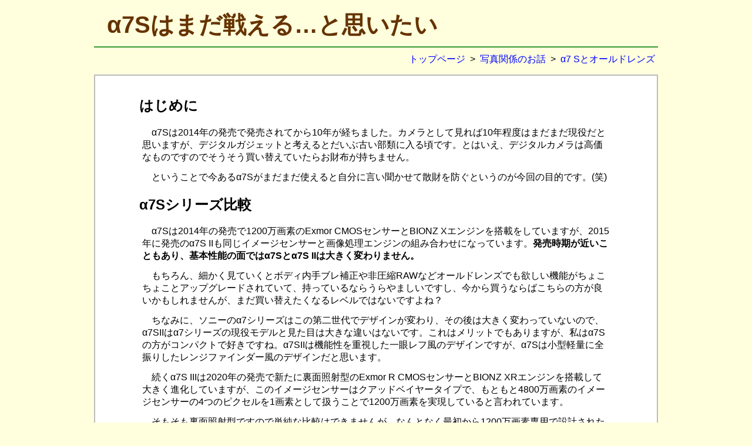

--- FILE ---
content_type: text/html
request_url: https://www.guutaras-notebook.com/photograph/a7sandoldlens/column/column_07.html
body_size: 1898
content:
<!DOCTYPE html>
<html lang="ja">
<head>
    <title>α7Sはまだ戦える…と思いたい - ぐうたらずのーと (写真編)</title>
    <meta http-equiv="content-type" content="text/html; charset=UTF-8">
    <link rel="stylesheet" href="../../../material/contents.css" type="text/css">
</head>
<body>
    <header>
        <h1>α7Sはまだ戦える…と思いたい</h1>
    </header>
    <nav><a href="../../../index.html">トップページ</a>&#160;&#160;&gt;&#160;&#160;<a href="../../index.html">写真関係のお話</a>&#160;&#160;&gt;&#160;&#160;<a href="../index.html">α7 Sとオールドレンズ</a></nav>
    <article>
        <section>
            <h2 class="contents">はじめに</h2>
<p>α7Sは2014年の発売で発売されてから10年が経ちました。カメラとして見れば10年程度はまだまだ現役だと思いますが、デジタルガジェットと考えるとだいぶ古い部類に入る頃です。とはいえ、デジタルカメラは高価なものですのでそうそう買い替えていたらお財布が持ちません。</p><p>ということで今あるα7Sがまだまだ使えると自分に言い聞かせて散財を防ぐというのが今回の目的です。(笑)</p>
<h2>α7Sシリーズ比較</h2>
<p>α7Sは2014年の発売で1200万画素のExmor CMOSセンサーとBIONZ Xエンジンを搭載をしていますが、2015年に発売のα7S IIも同じイメージセンサーと画像処理エンジンの組み合わせになっています。<strong>発売時期が近いこともあり、基本性能の面ではα7Sとα7S IIは大きく変わりません。</strong></p>
<p>もちろん、細かく見ていくとボディ内手ブレ補正や非圧縮RAWなどオールドレンズでも欲しい機能がちょこちょことアップグレードされていて、持っているならうらやましいですし、今から買うならばこちらの方が良いかもしれませんが、まだ買い替えたくなるレベルではないですよね？</p>
<p>ちなみに、ソニーのα7シリーズはこの第二世代でデザインが変わり、その後は大きく変わっていないので、α7SIIはα7シリーズの現役モデルと見た目は大きな違いはないです。これはメリットでもありますが、私はα7Sの方がコンパクトで好きですね。α7SIIは機能性を重視した一眼レフ風のデザインですが、α7Sは小型軽量に全振りしたレンジファインダー風のデザインだと思います。</p>
<p>続くα7S IIIは2020年の発売で新たに裏面照射型のExmor R CMOSセンサーとBIONZ XRエンジンを搭載して大きく進化していますが、このイメージセンサーはクアッドベイヤータイプで、もともと4800万画素のイメージセンサーの4つのピクセルを1画素として扱うことで1200万画素を実現していると言われています。</p>
<p>そもそも裏面照射型ですので単純な比較はできませんが、なんとなく最初から1200万画素専用で設計されたα7Sとα7S IIのExmor CMOSセンサーは良さそうな気がしてきませんか？してきますよね？どうでしょう、だいぶ、新しいカメラ欲しい欲求が収まってきたのではないでしょうか(笑)</p>
<table class="list" style="width: 780px">
    <tr>
        <th class="list" width="25%">&#160;</th>
        <th class="list" width="25%">α7S</th>
        <th class="list" width="25%">α7S II</th>
        <th class="list" width="25%">α7S III</th>                             
    </tr>
    <tr>
        <td class="list">登場</td>
        <td class="list">2014</td>
        <td class="list">2015</td>
        <td class="list">2020</td>
    </tr>
    <tr>
        <td class="list">イメージセンサー</td>
        <td class="list" colspan="2">Exmor CMOS</td>
        <td class="list">Exmor <strong class="special">R</strong> CMOS (裏面照射型)</td>
    </tr>
    <tr>
        <td class="list">画素数</td>
        <td class="list" colspan="3">約1200万画素</td>
    </tr>
    <tr>
        <td class="list">画像処理エンジン</td>
        <td class="list" colspan="2">BIONZ X</td>
        <td class="list">BIONZ X<strong class="special">R</strong></td>
    </tr>

    <tr>
        <td class="list">記事</td>
        <td class="list"></td>
        <td class="list">14bit非圧縮RAW対応<br>ボディ内手振補正</td>
        <td class="list">クアッドベイヤーセンサー？</td>
    </tr>
</table>
</section>
    </article>
    <nav><a href="../../../index.html">トップページ</a>&#160;&#160;&gt;&#160;&#160;<a href="../../index.html">写真関係のお話</a>&#160;&#160;&gt;&#160;&#160;<a href="../index.html">α7 Sとオールドレンズ</a></nav>
    <footer>
        <div class="lastupdate">最終更新日:<time>2025-01-19</time></div>
        <div class="copyright">
            Copyright (C) 2002-2026<address><a href="https://www.guutaras-notebook.com">ぐうたらずのーと</a></address>
            . All Rights Reserved.
        </div>
    </footer>
</body>
</html>


--- FILE ---
content_type: text/css
request_url: https://www.guutaras-notebook.com/material/contents.css
body_size: 1923
content:
/*------------------------------------------------------------------
                  �ʏ�̃y�[�W���� 

    D���� 2021/04/13 ���邢�f�U�C���ɖ߂�����
    C���� 2020/09/11 �_�[�N���[�h���ɔ����Ή��f�U�C���X�V�̂���
    B���� 2018/10/06 ���o�C�������f�U�C���Ή��̂���
    A���� 2012/07/11 HTML5���ɔ����Ή��f�U�C���X�V�̂���

    �y�����z
    @media�̏��Ԃ͏㏑���ۑ��I�Ȋ����ɂȂ�̂ŁA
    ��̍��ڂɊ܂܂�Ă�����̂̓f�t�H���g�ɂ���Ȃ�Ή��ŏ㏑������K�v������B

    nav �c ��v�ȃi�r�Q�[�V�����ƂȂ�Z�N�V�����̂�
    �悭�A�E�F�u�y�[�W�̉����ɁA���p�K��y�[�W�A���쌠�y�[�W�A�g�b�v�y�[�W�֖߂�A
    �Ȃǂ̃����N���z�u����邱�Ƃ�����܂����A
    ���̂悤�ȏꍇ�ɂ�<nav>���g�p�����A<footer>�݂̂ŏ\���ł��B

  ----------------------------------------------------------------- */

/*------------------------------------------------------------------
				BODY
----------------------------------------------------------------- */

/* 1024px�ȏ��PC�\�� */
body {
    background-color: #FFFFDD;
    width: 960px;
    margin: 0 auto;
    font-family: sans-serif;
}

/* 1024�ȉ��̓��o�C���\�� */
@media screen and (max-width: 1023px) {

    body {
        background-image: none;
        width: 100%;
        margin: 0 auto;
        font-family: sans-serif;
    }
}

/*------------------------------------------------------------------
				DIV
----------------------------------------------------------------- */
/*�w�b�_�[*/
/*�]��(�p�f�B���O)�A���̗ΐF�̐��A�����̐F���w��*/

/* 1024px�ȏ� */
header {
    /*�^�C�g���̕����F*/
    color: #663300;
    margin-top: 5px;
    margin-bottom: 5px;
    padding-top: 5px;
    padding-bottom: 5px;
    padding-left: 10px;
    padding-right: 10px;
    /*�摜�̉��̃��C��*/
    border-bottom-style: solid;
    border-bottom-color: #339933;
    border-bottom-width: 2px;
}

@media only screen and (max-width: 1024px) {
    header {
        /*�^�C�g���̕����F*/
        color: #666666;
        margin-top: 5px; /*���ʂȗ]���͂Ȃ���*/
        margin-bottom: 5px; /*���ʂȗ]���͂Ȃ���*/
        padding-top: 5px;
        padding-bottom: 5px;
        padding-left: 10px; /*���ʂȗ]���͂Ȃ���*/
        padding-right: 10px; /*���ʂȗ]���͂Ȃ���*/
        /*�摜�̉��̃��C��*/
        border-bottom-style: solid;
        border-bottom-color: #BBBBBB; /*�w�i�F�����Ȃ̂ŐF�͊D�F*/
        border-bottom-width: 2px;
    }
}

/*�i�r*/
/*�]��(�p�f�B���O)�A�������E�������w��*/
nav {
    color: #000000;
    padding-top: 5px;
    padding-bottom: 5px;
    padding-left: 5px;
    padding-right: 5px;
    text-align: right;
}

/*�A�[�e�B�N��(�{��)*/
/*�]��(�p�f�B���O)�A�w�i�̐F�A���̊D�F�̐��A�����̐F���w��*/

/* 1024px�ȏ� */
article {
    color: #000000;
    background-color: #FFFFFF;
    margin-top: 10px;
    margin-bottom: 20px;
    padding-top: 15px;
    padding-bottom: 15px;
    padding-left: 80px;
    padding-right: 80px;
    /*���C���ň͂�*/
    border-style: solid;
    border-color: #BBBBBB;
    border-width: 2px;
}

@media only screen and (max-width: 1024px) {
    article {
        /*�w�i�F�E�����F�̓f�t�H���g���g�p*/
        margin-top: 30px;
        margin-bottom: 20px;
        padding-top: 15px;
        padding-bottom: 15px;
        padding-left: 40px; /*���ʂȗ]���͂Ȃ���*/
        padding-right: 40px; /*���ʂȗ]���͂Ȃ���*/
        /* ���C���ň͂܂Ȃ� */
        /*���C���ň͂�*/
        border-style: none;
        /* border-color: #BBBBBB; */
        /* border-width: 0px; */
    }
}

/*�t�b�^�[*/
/*�]��(�p�f�B���O)�A��̗ΐF�̐��A�����̐F���w��*/

footer {
    color: #663300;
    margin-bottom: 15px;
    padding-top: 5px;
    padding-bottom: 5px;
    padding-left: 5px;
    padding-right: 5px;
    /*��̃��C��*/
    border-top-style: solid;
    border-top-color: #339933;
    border-top-width: 2px;
    text-align: right;
}

@media only screen and (max-width: 1023px) {
    footer {
        color: #663300;
        margin-bottom: 15px;
        padding-top: 5px;
        padding-bottom: 5px;
        padding-left: 5px;
        padding-right: 5px;
        /*��̃��C��*/
        border-top-style: solid;
        border-top-color: #339933; /*�w�i�F�����Ȃ̂ŐF�͊D�F*/
        border-top-width: 2px;
        text-align: right;
    }
}

/*�Z�N�V����*/
section {
    padding: 0;
    margin: 0;
}

div.copyright {
    margin-top: 0px;
    margin-bottom: 0px;
}

div.lastupdate {
    margin-top: 0px;
    margin-bottom: 0px;
}

figure {
    padding: 0;
    margin: 0;
}

address {
    display: inline-block;
    margin: 0;
    padding: 0;
}

time {
}
/*------------------------------------------------------------------
			HEADER
----------------------------------------------------------------- */
/* - �y�[�W�S�̂̌��o�� - */
h1 {
    font-size: 2.5em;
    font-weight: bold;
    margin: 0.3em;
    line-height: 100%; /*���ꂪ�Ȃ��Əd�Ȃ��Ă��܂�*/
}

/* - ���C���{�f�B���̌��o�� - */
h2 {
    font-size: 1.5em;
    font-weight: bold;
    margin-left: -5px;
}

/* - ���͒��̍��� - */
h3 {
    font-size: 1.2em;
    font-weight: bold;
    margin-left: 0px;
}

/* - ���͒��̍��� - */
h4 {
    font-size: 1.0em;
    font-style: italic;
    margin-left: 0.5px;
}

p {
    text-indent: 1em;
    margin-top: 0.2em;
    margin-bottom: 0.8em;
}

    p.notes {
        color: #666666;
        font-style: italic;
        text-indent: 0em;
        padding-left: 2em;
        margin-top: -0.6em;
    }

li {
}

    li.orderedlist {
        margin-top: 0.2em;
        margin-bottom: 0.8em;
    }

    li.feature {
        margin-left: -1em;
        margin-top: 0.2em;
        margin-bottom: 0.8em;
        list-style-type: square;
    }

/*------------------------------------------------------------------
			TABLE
----------------------------------------------------------------- */

table {
    color: #000000;
    /* font-size: 1em; *//*�Ȃ����t�H���g�T�C�Y���p������Ȃ�����*/
    border-collapse: collapse;
}
    /*�߂��Ƃ��͊Ǘ��lprofile�������A�Ȃ񂩋l�܂��ĕ\�������*/
    /* line-height: 100%; �Ȃ������ꂪ�Ȃ��Ɩ��ɍs�Ԃ�����*/
    table.noborder {
        border-style: none;
        width: 100%;
    }

    table.full {
        border-style: solid;
        border-color: #CCCCCC;
        border-width: 2px;
        width: 100%;
    }

    table.middle {
        border-style: solid;
        border-color: #CCCCCC;
        border-width: 2px;
        width: 50%;
    }

    table.small {
        border-style: solid;
        border-color: #CCCCCC;
        border-width: 2px;
        width: 100%;
    }

th {
    background-color: #F0FFF0;
    padding-left: 10px;
    padding-right: 10px;
    padding-top: 5px;
    padding-bottom: 5px;
}

td {
    padding-left: 10px;
    padding-right: 10px;
    padding-top: 5px;
    padding-bottom: 5px;
}

    th.noborder, td.noborder {
        border-style: none;
    }

    th.list, td.list {
        border-style: solid;
        border-color: #CCCCCC;
        border-width: 2px;
    }
/*------------------------------------------------------------------
			STRONG
----------------------------------------------------------------- */
/* - �F�� - */
strong.normal {
    font-weight: normal;
    color: #ff0000;
}
/* - �F���ŋ��� - */
strong.special {
    font-weight: bold;
    color: #ff0000;
}
/* - �F���ŋ����ő啶�� - */
strong.hyper {
    font-weight: bold;
    color: #ff0000;
    font-size: 2em;
}
/*------------------------------------------------------------------
			LINK
----------------------------------------------------------------- */
/* - �����N�̏��� - */

/*���K��̃����N*/
a:link {
    color: #0000FF;
    text-decoration: none;
}

/*���K��̃����N�̐F*/
a:visited {
    color: #0099FF;
    text-decoration: none;
}

/*�J�[�\������ɂ���*/
a:hover {
    color: #FF0000;
    text-decoration: underline;
}

/*�N���b�N��*/
a:active {
    color: #FF9900;
    text-decoration: underline;
}

/*------------------------------------------------------------------
			ETC
----------------------------------------------------------------- */
/* - �C���[�W - */
img {
    border: 0;
}
